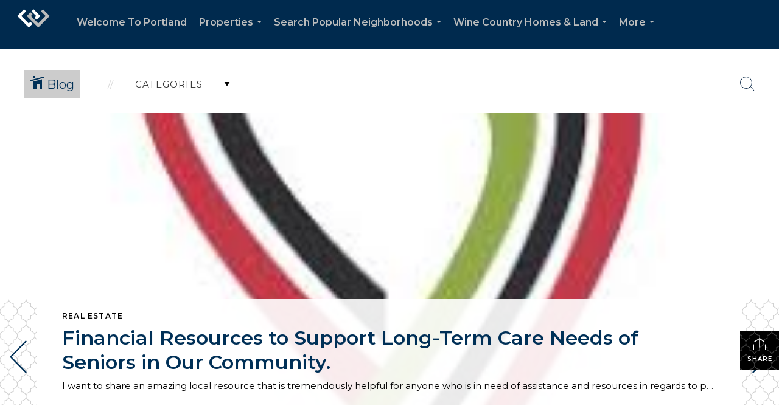

--- FILE ---
content_type: text/html; charset=utf-8
request_url: https://www.google.com/recaptcha/api2/anchor?ar=1&k=6LdmtrYUAAAAAAHk0DIYZUZov8ZzYGbtAIozmHtV&co=aHR0cHM6Ly9sZW5vcmVsYXRvdXIuY29tOjQ0Mw..&hl=en&v=PoyoqOPhxBO7pBk68S4YbpHZ&size=invisible&anchor-ms=20000&execute-ms=30000&cb=ouc8piqct2bj
body_size: 48853
content:
<!DOCTYPE HTML><html dir="ltr" lang="en"><head><meta http-equiv="Content-Type" content="text/html; charset=UTF-8">
<meta http-equiv="X-UA-Compatible" content="IE=edge">
<title>reCAPTCHA</title>
<style type="text/css">
/* cyrillic-ext */
@font-face {
  font-family: 'Roboto';
  font-style: normal;
  font-weight: 400;
  font-stretch: 100%;
  src: url(//fonts.gstatic.com/s/roboto/v48/KFO7CnqEu92Fr1ME7kSn66aGLdTylUAMa3GUBHMdazTgWw.woff2) format('woff2');
  unicode-range: U+0460-052F, U+1C80-1C8A, U+20B4, U+2DE0-2DFF, U+A640-A69F, U+FE2E-FE2F;
}
/* cyrillic */
@font-face {
  font-family: 'Roboto';
  font-style: normal;
  font-weight: 400;
  font-stretch: 100%;
  src: url(//fonts.gstatic.com/s/roboto/v48/KFO7CnqEu92Fr1ME7kSn66aGLdTylUAMa3iUBHMdazTgWw.woff2) format('woff2');
  unicode-range: U+0301, U+0400-045F, U+0490-0491, U+04B0-04B1, U+2116;
}
/* greek-ext */
@font-face {
  font-family: 'Roboto';
  font-style: normal;
  font-weight: 400;
  font-stretch: 100%;
  src: url(//fonts.gstatic.com/s/roboto/v48/KFO7CnqEu92Fr1ME7kSn66aGLdTylUAMa3CUBHMdazTgWw.woff2) format('woff2');
  unicode-range: U+1F00-1FFF;
}
/* greek */
@font-face {
  font-family: 'Roboto';
  font-style: normal;
  font-weight: 400;
  font-stretch: 100%;
  src: url(//fonts.gstatic.com/s/roboto/v48/KFO7CnqEu92Fr1ME7kSn66aGLdTylUAMa3-UBHMdazTgWw.woff2) format('woff2');
  unicode-range: U+0370-0377, U+037A-037F, U+0384-038A, U+038C, U+038E-03A1, U+03A3-03FF;
}
/* math */
@font-face {
  font-family: 'Roboto';
  font-style: normal;
  font-weight: 400;
  font-stretch: 100%;
  src: url(//fonts.gstatic.com/s/roboto/v48/KFO7CnqEu92Fr1ME7kSn66aGLdTylUAMawCUBHMdazTgWw.woff2) format('woff2');
  unicode-range: U+0302-0303, U+0305, U+0307-0308, U+0310, U+0312, U+0315, U+031A, U+0326-0327, U+032C, U+032F-0330, U+0332-0333, U+0338, U+033A, U+0346, U+034D, U+0391-03A1, U+03A3-03A9, U+03B1-03C9, U+03D1, U+03D5-03D6, U+03F0-03F1, U+03F4-03F5, U+2016-2017, U+2034-2038, U+203C, U+2040, U+2043, U+2047, U+2050, U+2057, U+205F, U+2070-2071, U+2074-208E, U+2090-209C, U+20D0-20DC, U+20E1, U+20E5-20EF, U+2100-2112, U+2114-2115, U+2117-2121, U+2123-214F, U+2190, U+2192, U+2194-21AE, U+21B0-21E5, U+21F1-21F2, U+21F4-2211, U+2213-2214, U+2216-22FF, U+2308-230B, U+2310, U+2319, U+231C-2321, U+2336-237A, U+237C, U+2395, U+239B-23B7, U+23D0, U+23DC-23E1, U+2474-2475, U+25AF, U+25B3, U+25B7, U+25BD, U+25C1, U+25CA, U+25CC, U+25FB, U+266D-266F, U+27C0-27FF, U+2900-2AFF, U+2B0E-2B11, U+2B30-2B4C, U+2BFE, U+3030, U+FF5B, U+FF5D, U+1D400-1D7FF, U+1EE00-1EEFF;
}
/* symbols */
@font-face {
  font-family: 'Roboto';
  font-style: normal;
  font-weight: 400;
  font-stretch: 100%;
  src: url(//fonts.gstatic.com/s/roboto/v48/KFO7CnqEu92Fr1ME7kSn66aGLdTylUAMaxKUBHMdazTgWw.woff2) format('woff2');
  unicode-range: U+0001-000C, U+000E-001F, U+007F-009F, U+20DD-20E0, U+20E2-20E4, U+2150-218F, U+2190, U+2192, U+2194-2199, U+21AF, U+21E6-21F0, U+21F3, U+2218-2219, U+2299, U+22C4-22C6, U+2300-243F, U+2440-244A, U+2460-24FF, U+25A0-27BF, U+2800-28FF, U+2921-2922, U+2981, U+29BF, U+29EB, U+2B00-2BFF, U+4DC0-4DFF, U+FFF9-FFFB, U+10140-1018E, U+10190-1019C, U+101A0, U+101D0-101FD, U+102E0-102FB, U+10E60-10E7E, U+1D2C0-1D2D3, U+1D2E0-1D37F, U+1F000-1F0FF, U+1F100-1F1AD, U+1F1E6-1F1FF, U+1F30D-1F30F, U+1F315, U+1F31C, U+1F31E, U+1F320-1F32C, U+1F336, U+1F378, U+1F37D, U+1F382, U+1F393-1F39F, U+1F3A7-1F3A8, U+1F3AC-1F3AF, U+1F3C2, U+1F3C4-1F3C6, U+1F3CA-1F3CE, U+1F3D4-1F3E0, U+1F3ED, U+1F3F1-1F3F3, U+1F3F5-1F3F7, U+1F408, U+1F415, U+1F41F, U+1F426, U+1F43F, U+1F441-1F442, U+1F444, U+1F446-1F449, U+1F44C-1F44E, U+1F453, U+1F46A, U+1F47D, U+1F4A3, U+1F4B0, U+1F4B3, U+1F4B9, U+1F4BB, U+1F4BF, U+1F4C8-1F4CB, U+1F4D6, U+1F4DA, U+1F4DF, U+1F4E3-1F4E6, U+1F4EA-1F4ED, U+1F4F7, U+1F4F9-1F4FB, U+1F4FD-1F4FE, U+1F503, U+1F507-1F50B, U+1F50D, U+1F512-1F513, U+1F53E-1F54A, U+1F54F-1F5FA, U+1F610, U+1F650-1F67F, U+1F687, U+1F68D, U+1F691, U+1F694, U+1F698, U+1F6AD, U+1F6B2, U+1F6B9-1F6BA, U+1F6BC, U+1F6C6-1F6CF, U+1F6D3-1F6D7, U+1F6E0-1F6EA, U+1F6F0-1F6F3, U+1F6F7-1F6FC, U+1F700-1F7FF, U+1F800-1F80B, U+1F810-1F847, U+1F850-1F859, U+1F860-1F887, U+1F890-1F8AD, U+1F8B0-1F8BB, U+1F8C0-1F8C1, U+1F900-1F90B, U+1F93B, U+1F946, U+1F984, U+1F996, U+1F9E9, U+1FA00-1FA6F, U+1FA70-1FA7C, U+1FA80-1FA89, U+1FA8F-1FAC6, U+1FACE-1FADC, U+1FADF-1FAE9, U+1FAF0-1FAF8, U+1FB00-1FBFF;
}
/* vietnamese */
@font-face {
  font-family: 'Roboto';
  font-style: normal;
  font-weight: 400;
  font-stretch: 100%;
  src: url(//fonts.gstatic.com/s/roboto/v48/KFO7CnqEu92Fr1ME7kSn66aGLdTylUAMa3OUBHMdazTgWw.woff2) format('woff2');
  unicode-range: U+0102-0103, U+0110-0111, U+0128-0129, U+0168-0169, U+01A0-01A1, U+01AF-01B0, U+0300-0301, U+0303-0304, U+0308-0309, U+0323, U+0329, U+1EA0-1EF9, U+20AB;
}
/* latin-ext */
@font-face {
  font-family: 'Roboto';
  font-style: normal;
  font-weight: 400;
  font-stretch: 100%;
  src: url(//fonts.gstatic.com/s/roboto/v48/KFO7CnqEu92Fr1ME7kSn66aGLdTylUAMa3KUBHMdazTgWw.woff2) format('woff2');
  unicode-range: U+0100-02BA, U+02BD-02C5, U+02C7-02CC, U+02CE-02D7, U+02DD-02FF, U+0304, U+0308, U+0329, U+1D00-1DBF, U+1E00-1E9F, U+1EF2-1EFF, U+2020, U+20A0-20AB, U+20AD-20C0, U+2113, U+2C60-2C7F, U+A720-A7FF;
}
/* latin */
@font-face {
  font-family: 'Roboto';
  font-style: normal;
  font-weight: 400;
  font-stretch: 100%;
  src: url(//fonts.gstatic.com/s/roboto/v48/KFO7CnqEu92Fr1ME7kSn66aGLdTylUAMa3yUBHMdazQ.woff2) format('woff2');
  unicode-range: U+0000-00FF, U+0131, U+0152-0153, U+02BB-02BC, U+02C6, U+02DA, U+02DC, U+0304, U+0308, U+0329, U+2000-206F, U+20AC, U+2122, U+2191, U+2193, U+2212, U+2215, U+FEFF, U+FFFD;
}
/* cyrillic-ext */
@font-face {
  font-family: 'Roboto';
  font-style: normal;
  font-weight: 500;
  font-stretch: 100%;
  src: url(//fonts.gstatic.com/s/roboto/v48/KFO7CnqEu92Fr1ME7kSn66aGLdTylUAMa3GUBHMdazTgWw.woff2) format('woff2');
  unicode-range: U+0460-052F, U+1C80-1C8A, U+20B4, U+2DE0-2DFF, U+A640-A69F, U+FE2E-FE2F;
}
/* cyrillic */
@font-face {
  font-family: 'Roboto';
  font-style: normal;
  font-weight: 500;
  font-stretch: 100%;
  src: url(//fonts.gstatic.com/s/roboto/v48/KFO7CnqEu92Fr1ME7kSn66aGLdTylUAMa3iUBHMdazTgWw.woff2) format('woff2');
  unicode-range: U+0301, U+0400-045F, U+0490-0491, U+04B0-04B1, U+2116;
}
/* greek-ext */
@font-face {
  font-family: 'Roboto';
  font-style: normal;
  font-weight: 500;
  font-stretch: 100%;
  src: url(//fonts.gstatic.com/s/roboto/v48/KFO7CnqEu92Fr1ME7kSn66aGLdTylUAMa3CUBHMdazTgWw.woff2) format('woff2');
  unicode-range: U+1F00-1FFF;
}
/* greek */
@font-face {
  font-family: 'Roboto';
  font-style: normal;
  font-weight: 500;
  font-stretch: 100%;
  src: url(//fonts.gstatic.com/s/roboto/v48/KFO7CnqEu92Fr1ME7kSn66aGLdTylUAMa3-UBHMdazTgWw.woff2) format('woff2');
  unicode-range: U+0370-0377, U+037A-037F, U+0384-038A, U+038C, U+038E-03A1, U+03A3-03FF;
}
/* math */
@font-face {
  font-family: 'Roboto';
  font-style: normal;
  font-weight: 500;
  font-stretch: 100%;
  src: url(//fonts.gstatic.com/s/roboto/v48/KFO7CnqEu92Fr1ME7kSn66aGLdTylUAMawCUBHMdazTgWw.woff2) format('woff2');
  unicode-range: U+0302-0303, U+0305, U+0307-0308, U+0310, U+0312, U+0315, U+031A, U+0326-0327, U+032C, U+032F-0330, U+0332-0333, U+0338, U+033A, U+0346, U+034D, U+0391-03A1, U+03A3-03A9, U+03B1-03C9, U+03D1, U+03D5-03D6, U+03F0-03F1, U+03F4-03F5, U+2016-2017, U+2034-2038, U+203C, U+2040, U+2043, U+2047, U+2050, U+2057, U+205F, U+2070-2071, U+2074-208E, U+2090-209C, U+20D0-20DC, U+20E1, U+20E5-20EF, U+2100-2112, U+2114-2115, U+2117-2121, U+2123-214F, U+2190, U+2192, U+2194-21AE, U+21B0-21E5, U+21F1-21F2, U+21F4-2211, U+2213-2214, U+2216-22FF, U+2308-230B, U+2310, U+2319, U+231C-2321, U+2336-237A, U+237C, U+2395, U+239B-23B7, U+23D0, U+23DC-23E1, U+2474-2475, U+25AF, U+25B3, U+25B7, U+25BD, U+25C1, U+25CA, U+25CC, U+25FB, U+266D-266F, U+27C0-27FF, U+2900-2AFF, U+2B0E-2B11, U+2B30-2B4C, U+2BFE, U+3030, U+FF5B, U+FF5D, U+1D400-1D7FF, U+1EE00-1EEFF;
}
/* symbols */
@font-face {
  font-family: 'Roboto';
  font-style: normal;
  font-weight: 500;
  font-stretch: 100%;
  src: url(//fonts.gstatic.com/s/roboto/v48/KFO7CnqEu92Fr1ME7kSn66aGLdTylUAMaxKUBHMdazTgWw.woff2) format('woff2');
  unicode-range: U+0001-000C, U+000E-001F, U+007F-009F, U+20DD-20E0, U+20E2-20E4, U+2150-218F, U+2190, U+2192, U+2194-2199, U+21AF, U+21E6-21F0, U+21F3, U+2218-2219, U+2299, U+22C4-22C6, U+2300-243F, U+2440-244A, U+2460-24FF, U+25A0-27BF, U+2800-28FF, U+2921-2922, U+2981, U+29BF, U+29EB, U+2B00-2BFF, U+4DC0-4DFF, U+FFF9-FFFB, U+10140-1018E, U+10190-1019C, U+101A0, U+101D0-101FD, U+102E0-102FB, U+10E60-10E7E, U+1D2C0-1D2D3, U+1D2E0-1D37F, U+1F000-1F0FF, U+1F100-1F1AD, U+1F1E6-1F1FF, U+1F30D-1F30F, U+1F315, U+1F31C, U+1F31E, U+1F320-1F32C, U+1F336, U+1F378, U+1F37D, U+1F382, U+1F393-1F39F, U+1F3A7-1F3A8, U+1F3AC-1F3AF, U+1F3C2, U+1F3C4-1F3C6, U+1F3CA-1F3CE, U+1F3D4-1F3E0, U+1F3ED, U+1F3F1-1F3F3, U+1F3F5-1F3F7, U+1F408, U+1F415, U+1F41F, U+1F426, U+1F43F, U+1F441-1F442, U+1F444, U+1F446-1F449, U+1F44C-1F44E, U+1F453, U+1F46A, U+1F47D, U+1F4A3, U+1F4B0, U+1F4B3, U+1F4B9, U+1F4BB, U+1F4BF, U+1F4C8-1F4CB, U+1F4D6, U+1F4DA, U+1F4DF, U+1F4E3-1F4E6, U+1F4EA-1F4ED, U+1F4F7, U+1F4F9-1F4FB, U+1F4FD-1F4FE, U+1F503, U+1F507-1F50B, U+1F50D, U+1F512-1F513, U+1F53E-1F54A, U+1F54F-1F5FA, U+1F610, U+1F650-1F67F, U+1F687, U+1F68D, U+1F691, U+1F694, U+1F698, U+1F6AD, U+1F6B2, U+1F6B9-1F6BA, U+1F6BC, U+1F6C6-1F6CF, U+1F6D3-1F6D7, U+1F6E0-1F6EA, U+1F6F0-1F6F3, U+1F6F7-1F6FC, U+1F700-1F7FF, U+1F800-1F80B, U+1F810-1F847, U+1F850-1F859, U+1F860-1F887, U+1F890-1F8AD, U+1F8B0-1F8BB, U+1F8C0-1F8C1, U+1F900-1F90B, U+1F93B, U+1F946, U+1F984, U+1F996, U+1F9E9, U+1FA00-1FA6F, U+1FA70-1FA7C, U+1FA80-1FA89, U+1FA8F-1FAC6, U+1FACE-1FADC, U+1FADF-1FAE9, U+1FAF0-1FAF8, U+1FB00-1FBFF;
}
/* vietnamese */
@font-face {
  font-family: 'Roboto';
  font-style: normal;
  font-weight: 500;
  font-stretch: 100%;
  src: url(//fonts.gstatic.com/s/roboto/v48/KFO7CnqEu92Fr1ME7kSn66aGLdTylUAMa3OUBHMdazTgWw.woff2) format('woff2');
  unicode-range: U+0102-0103, U+0110-0111, U+0128-0129, U+0168-0169, U+01A0-01A1, U+01AF-01B0, U+0300-0301, U+0303-0304, U+0308-0309, U+0323, U+0329, U+1EA0-1EF9, U+20AB;
}
/* latin-ext */
@font-face {
  font-family: 'Roboto';
  font-style: normal;
  font-weight: 500;
  font-stretch: 100%;
  src: url(//fonts.gstatic.com/s/roboto/v48/KFO7CnqEu92Fr1ME7kSn66aGLdTylUAMa3KUBHMdazTgWw.woff2) format('woff2');
  unicode-range: U+0100-02BA, U+02BD-02C5, U+02C7-02CC, U+02CE-02D7, U+02DD-02FF, U+0304, U+0308, U+0329, U+1D00-1DBF, U+1E00-1E9F, U+1EF2-1EFF, U+2020, U+20A0-20AB, U+20AD-20C0, U+2113, U+2C60-2C7F, U+A720-A7FF;
}
/* latin */
@font-face {
  font-family: 'Roboto';
  font-style: normal;
  font-weight: 500;
  font-stretch: 100%;
  src: url(//fonts.gstatic.com/s/roboto/v48/KFO7CnqEu92Fr1ME7kSn66aGLdTylUAMa3yUBHMdazQ.woff2) format('woff2');
  unicode-range: U+0000-00FF, U+0131, U+0152-0153, U+02BB-02BC, U+02C6, U+02DA, U+02DC, U+0304, U+0308, U+0329, U+2000-206F, U+20AC, U+2122, U+2191, U+2193, U+2212, U+2215, U+FEFF, U+FFFD;
}
/* cyrillic-ext */
@font-face {
  font-family: 'Roboto';
  font-style: normal;
  font-weight: 900;
  font-stretch: 100%;
  src: url(//fonts.gstatic.com/s/roboto/v48/KFO7CnqEu92Fr1ME7kSn66aGLdTylUAMa3GUBHMdazTgWw.woff2) format('woff2');
  unicode-range: U+0460-052F, U+1C80-1C8A, U+20B4, U+2DE0-2DFF, U+A640-A69F, U+FE2E-FE2F;
}
/* cyrillic */
@font-face {
  font-family: 'Roboto';
  font-style: normal;
  font-weight: 900;
  font-stretch: 100%;
  src: url(//fonts.gstatic.com/s/roboto/v48/KFO7CnqEu92Fr1ME7kSn66aGLdTylUAMa3iUBHMdazTgWw.woff2) format('woff2');
  unicode-range: U+0301, U+0400-045F, U+0490-0491, U+04B0-04B1, U+2116;
}
/* greek-ext */
@font-face {
  font-family: 'Roboto';
  font-style: normal;
  font-weight: 900;
  font-stretch: 100%;
  src: url(//fonts.gstatic.com/s/roboto/v48/KFO7CnqEu92Fr1ME7kSn66aGLdTylUAMa3CUBHMdazTgWw.woff2) format('woff2');
  unicode-range: U+1F00-1FFF;
}
/* greek */
@font-face {
  font-family: 'Roboto';
  font-style: normal;
  font-weight: 900;
  font-stretch: 100%;
  src: url(//fonts.gstatic.com/s/roboto/v48/KFO7CnqEu92Fr1ME7kSn66aGLdTylUAMa3-UBHMdazTgWw.woff2) format('woff2');
  unicode-range: U+0370-0377, U+037A-037F, U+0384-038A, U+038C, U+038E-03A1, U+03A3-03FF;
}
/* math */
@font-face {
  font-family: 'Roboto';
  font-style: normal;
  font-weight: 900;
  font-stretch: 100%;
  src: url(//fonts.gstatic.com/s/roboto/v48/KFO7CnqEu92Fr1ME7kSn66aGLdTylUAMawCUBHMdazTgWw.woff2) format('woff2');
  unicode-range: U+0302-0303, U+0305, U+0307-0308, U+0310, U+0312, U+0315, U+031A, U+0326-0327, U+032C, U+032F-0330, U+0332-0333, U+0338, U+033A, U+0346, U+034D, U+0391-03A1, U+03A3-03A9, U+03B1-03C9, U+03D1, U+03D5-03D6, U+03F0-03F1, U+03F4-03F5, U+2016-2017, U+2034-2038, U+203C, U+2040, U+2043, U+2047, U+2050, U+2057, U+205F, U+2070-2071, U+2074-208E, U+2090-209C, U+20D0-20DC, U+20E1, U+20E5-20EF, U+2100-2112, U+2114-2115, U+2117-2121, U+2123-214F, U+2190, U+2192, U+2194-21AE, U+21B0-21E5, U+21F1-21F2, U+21F4-2211, U+2213-2214, U+2216-22FF, U+2308-230B, U+2310, U+2319, U+231C-2321, U+2336-237A, U+237C, U+2395, U+239B-23B7, U+23D0, U+23DC-23E1, U+2474-2475, U+25AF, U+25B3, U+25B7, U+25BD, U+25C1, U+25CA, U+25CC, U+25FB, U+266D-266F, U+27C0-27FF, U+2900-2AFF, U+2B0E-2B11, U+2B30-2B4C, U+2BFE, U+3030, U+FF5B, U+FF5D, U+1D400-1D7FF, U+1EE00-1EEFF;
}
/* symbols */
@font-face {
  font-family: 'Roboto';
  font-style: normal;
  font-weight: 900;
  font-stretch: 100%;
  src: url(//fonts.gstatic.com/s/roboto/v48/KFO7CnqEu92Fr1ME7kSn66aGLdTylUAMaxKUBHMdazTgWw.woff2) format('woff2');
  unicode-range: U+0001-000C, U+000E-001F, U+007F-009F, U+20DD-20E0, U+20E2-20E4, U+2150-218F, U+2190, U+2192, U+2194-2199, U+21AF, U+21E6-21F0, U+21F3, U+2218-2219, U+2299, U+22C4-22C6, U+2300-243F, U+2440-244A, U+2460-24FF, U+25A0-27BF, U+2800-28FF, U+2921-2922, U+2981, U+29BF, U+29EB, U+2B00-2BFF, U+4DC0-4DFF, U+FFF9-FFFB, U+10140-1018E, U+10190-1019C, U+101A0, U+101D0-101FD, U+102E0-102FB, U+10E60-10E7E, U+1D2C0-1D2D3, U+1D2E0-1D37F, U+1F000-1F0FF, U+1F100-1F1AD, U+1F1E6-1F1FF, U+1F30D-1F30F, U+1F315, U+1F31C, U+1F31E, U+1F320-1F32C, U+1F336, U+1F378, U+1F37D, U+1F382, U+1F393-1F39F, U+1F3A7-1F3A8, U+1F3AC-1F3AF, U+1F3C2, U+1F3C4-1F3C6, U+1F3CA-1F3CE, U+1F3D4-1F3E0, U+1F3ED, U+1F3F1-1F3F3, U+1F3F5-1F3F7, U+1F408, U+1F415, U+1F41F, U+1F426, U+1F43F, U+1F441-1F442, U+1F444, U+1F446-1F449, U+1F44C-1F44E, U+1F453, U+1F46A, U+1F47D, U+1F4A3, U+1F4B0, U+1F4B3, U+1F4B9, U+1F4BB, U+1F4BF, U+1F4C8-1F4CB, U+1F4D6, U+1F4DA, U+1F4DF, U+1F4E3-1F4E6, U+1F4EA-1F4ED, U+1F4F7, U+1F4F9-1F4FB, U+1F4FD-1F4FE, U+1F503, U+1F507-1F50B, U+1F50D, U+1F512-1F513, U+1F53E-1F54A, U+1F54F-1F5FA, U+1F610, U+1F650-1F67F, U+1F687, U+1F68D, U+1F691, U+1F694, U+1F698, U+1F6AD, U+1F6B2, U+1F6B9-1F6BA, U+1F6BC, U+1F6C6-1F6CF, U+1F6D3-1F6D7, U+1F6E0-1F6EA, U+1F6F0-1F6F3, U+1F6F7-1F6FC, U+1F700-1F7FF, U+1F800-1F80B, U+1F810-1F847, U+1F850-1F859, U+1F860-1F887, U+1F890-1F8AD, U+1F8B0-1F8BB, U+1F8C0-1F8C1, U+1F900-1F90B, U+1F93B, U+1F946, U+1F984, U+1F996, U+1F9E9, U+1FA00-1FA6F, U+1FA70-1FA7C, U+1FA80-1FA89, U+1FA8F-1FAC6, U+1FACE-1FADC, U+1FADF-1FAE9, U+1FAF0-1FAF8, U+1FB00-1FBFF;
}
/* vietnamese */
@font-face {
  font-family: 'Roboto';
  font-style: normal;
  font-weight: 900;
  font-stretch: 100%;
  src: url(//fonts.gstatic.com/s/roboto/v48/KFO7CnqEu92Fr1ME7kSn66aGLdTylUAMa3OUBHMdazTgWw.woff2) format('woff2');
  unicode-range: U+0102-0103, U+0110-0111, U+0128-0129, U+0168-0169, U+01A0-01A1, U+01AF-01B0, U+0300-0301, U+0303-0304, U+0308-0309, U+0323, U+0329, U+1EA0-1EF9, U+20AB;
}
/* latin-ext */
@font-face {
  font-family: 'Roboto';
  font-style: normal;
  font-weight: 900;
  font-stretch: 100%;
  src: url(//fonts.gstatic.com/s/roboto/v48/KFO7CnqEu92Fr1ME7kSn66aGLdTylUAMa3KUBHMdazTgWw.woff2) format('woff2');
  unicode-range: U+0100-02BA, U+02BD-02C5, U+02C7-02CC, U+02CE-02D7, U+02DD-02FF, U+0304, U+0308, U+0329, U+1D00-1DBF, U+1E00-1E9F, U+1EF2-1EFF, U+2020, U+20A0-20AB, U+20AD-20C0, U+2113, U+2C60-2C7F, U+A720-A7FF;
}
/* latin */
@font-face {
  font-family: 'Roboto';
  font-style: normal;
  font-weight: 900;
  font-stretch: 100%;
  src: url(//fonts.gstatic.com/s/roboto/v48/KFO7CnqEu92Fr1ME7kSn66aGLdTylUAMa3yUBHMdazQ.woff2) format('woff2');
  unicode-range: U+0000-00FF, U+0131, U+0152-0153, U+02BB-02BC, U+02C6, U+02DA, U+02DC, U+0304, U+0308, U+0329, U+2000-206F, U+20AC, U+2122, U+2191, U+2193, U+2212, U+2215, U+FEFF, U+FFFD;
}

</style>
<link rel="stylesheet" type="text/css" href="https://www.gstatic.com/recaptcha/releases/PoyoqOPhxBO7pBk68S4YbpHZ/styles__ltr.css">
<script nonce="AmJVLuw8zA_hSzmdfnTiNQ" type="text/javascript">window['__recaptcha_api'] = 'https://www.google.com/recaptcha/api2/';</script>
<script type="text/javascript" src="https://www.gstatic.com/recaptcha/releases/PoyoqOPhxBO7pBk68S4YbpHZ/recaptcha__en.js" nonce="AmJVLuw8zA_hSzmdfnTiNQ">
      
    </script></head>
<body><div id="rc-anchor-alert" class="rc-anchor-alert"></div>
<input type="hidden" id="recaptcha-token" value="[base64]">
<script type="text/javascript" nonce="AmJVLuw8zA_hSzmdfnTiNQ">
      recaptcha.anchor.Main.init("[\x22ainput\x22,[\x22bgdata\x22,\x22\x22,\[base64]/[base64]/[base64]/[base64]/[base64]/[base64]/KGcoTywyNTMsTy5PKSxVRyhPLEMpKTpnKE8sMjUzLEMpLE8pKSxsKSksTykpfSxieT1mdW5jdGlvbihDLE8sdSxsKXtmb3IobD0odT1SKEMpLDApO08+MDtPLS0pbD1sPDw4fFooQyk7ZyhDLHUsbCl9LFVHPWZ1bmN0aW9uKEMsTyl7Qy5pLmxlbmd0aD4xMDQ/[base64]/[base64]/[base64]/[base64]/[base64]/[base64]/[base64]\\u003d\x22,\[base64]\\u003d\\u003d\x22,\x22JMK7f8Koa2lII8OFJGl2ISLCoC7Dtzx1I8Oaw7rDqMO+w5QQD3zDq2YkwqDDqRPCh1B3wrDDhsKKIzrDnUPClsOGNmPDm3HCrcOhOsORW8K+w7PDjMKAwps9w53Ct8OdTDTCqTDCuV3CjUNdw4vDhEAtZGwHCMO1ecK5w77DhsKaEsOjwpEGJMO7wpXDgMKGw6/DpsKgwpfCogXCnBrCvmN/[base64]/DgsOWQsKFwqnCu8OzwrpZWsK8wo3CtRzCtMKBwpPCixV7wql0w6jCrsKCw5rCim3DqR84wrvCkMK6w4IMwqDDiy0ewpzCv2xJBcOVLMOnw6puw6lmw5jCiMOKECBcw6xfw5bCmX7DkHHDgVHDk2ouw5lyUsKcQW/DoAoCdVkaWcKEwpbCiA5lw6fDsMO7w5zDh2FHNXskw7zDon7DtUUvIBRfTsKgwpYEesOJw57DhAsEJsOQwrvCicKic8OfCsOJwphKS8OGHRg5WMOyw7XCpcKLwrFrw6YrX37CtgzDv8KAw6LDrcOhIxB7YWo5OVXDjW/Cpi/[base64]/CjDzCksOaK8KPf0XConJZVcKtwoxnw5VtwrrCsMOVwofCnsKSJMOwfhnDn8OUwonCq2lnwqs4bsKTw6ZfUsOBL17Dh1TCoiY8HcKleUbDjsKuwrrCrB/[base64]/Do8KtET45Ph3DocKWUj3DpRnDoA7CtcKlw7DDqsKfCXXDlB8Hwpciw7ZowoZ+wqxDecKRAn1MHlzCqMKkw7d3w6kWF8OHwpltw6bDoknCicKzecK/w4jDhsKfO8KfwrnCg8O6X8OQRcKmw7LDlMOqwrUEw7UswpjDtlcywrrCkgnDjcKEwpR6w4nCqsOoVV3CjMOhJz3Dh1fDvsKxEhXCvsOGw73Di3Aqwpxgw7l3HMKSUHNTSnIxw59GwpfCrSggScOgPMKwTMOfw7nCpMOnLy7CvcOeJ8KQIsKxwpI/w4MrwrfCnsODw51pwoXDrMOJwq0HwonDrnrCogIiwrFwwoBvw5zDuhwLbsK9w4/DmMOQWH4HSMKmw7R6wo/DnlgDwqHDs8OgwpTCscKZwqbCgcKROMKrwpJ1wp47wrBjw7DCrho/w6TCmCnDo2XDrxNyRcO/w5cfw5oVAMKdwrrDjsKtZwXCvA0FWTnCmMKEHcK4wp7DuTLCrVoLZMKnw41Ow5hsGhIyw6nDgMK1T8O8aMKKwpJQwobDkVfDusKWEADDpy7CgcOWw4BCEBDDpktswoopw68ZMB7CvcOJw5pZAE7ChsKvYiDDtlMWwqLCnRnCj0XCoCwQwpbDjyPCszBVNkpSwofCqi/CkMK4dg1neMOWBGPCjMO/w4fDgxrCusKAc0dKwrFjwrlOSQPDuQ3DrcOhwrMVw6jCmUzDmDh4w6DDuCFZSTplwo9ywozDgMOGwrR1woZ9PMOhbH5FJSIANUTCscO/[base64]/DuyBUf8OWw73CvsKEwpAfZBV7NRDCm8OZw41hfsOQGF3Dm8KmYFrCisKpw7R5RMKpFsKpccKqIMKXwqRtwqXCliYtwo9vw7vDuxZswp/CnE81wp/[base64]/DusOWfMOrMcOwwrtJw7sWfSjDncKvwqvCpBZQYXzCuMOOQ8KKw5FxwpnCi2VrMcKJHsKZbGnCgGQ/PkrDjGjDi8OLwrAMbMKeesKtw611McK6DcObw5fCrUnCh8Obw7oLScOPcxsbCMOLw4vClcOPw5XCm114w4JPwo7CgEAqMjMuwpbCuX/DgHcLeyNeNBBYw4HDkxhYMgxMcMKHw4cjw7zCp8O/[base64]/DjSLDrkA3wo7Dp8KCQsKbBcOLP3UwwqIRwogidTPDqBF1w5rCpBPCnARYwq7DgjrDiUNDwqTDhEcZw5Q/[base64]/[base64]/w4nCj2PCgTTCqsKTWMKZEgVKEioGw7zDg8KYw4zCuV9iQhbDrTQNIMOsLRdVRTnDhh/DujwIw7UnwpoxPMKQwo5lw40iwrRjdsOidm8rOjnCjk7CoBMcRTwbdgfDqcKSw5Q3w6jDp8OQw4lYwoXCn8K7EVxYwozCuC7Cq0pkX8KJeMKvwrjCqsKLwqDCksOST17DrMOLZFHDhANaIUJzwqd/wpoxwrTCnsKCwpPDpMK8w5EnQy7DmVgLw4vCoMKAKmZkw6kGw6UCw7rDicKOw5DDgsKtUyxow68UwoNJOhXCicKfw6BvwoQ9wqxFSRzDtsOwDCUiBRPCiMOEGsO2wpXDpsOjXMKAw4s5AMKowps4wp3DsMKlZUhaw741w71jw6I2wqHDksODc8KewohtJCPCu3Rbw5E/aBEmwrUjw53DiMOKwrrDqcK8w5MJwrhzC17CosKiwo/[base64]/ChWVIwo4awrRUGsKkUkkATsKUNEXDrjhhwrZJwqPCvMOrf8K9OMOhwoNZw6bCqcKdR8KbUMKIZ8K+LmIGwofCp8KeBRbCvF3DjMKGQRopeDEGKR7CjMOhGsObw4RYPsKhw4FaP1jCvD/Chy3CgXLCncK8XD/DkMOvM8Krw68sacKEADXDq8KCGHlkBsO9DXN3w5ZWAMOAeCrDkMOtwoLCszVQcsKJcD47wps1w7/[base64]/[base64]/IcKZwq7DpjnCvTTCmCUlW8OywqNvDmPClcOew4PCvinCiMKNwpfDlkFWGyfDmy/Dg8KowqArw5DCr3RnwoTDp0l7w4HDhU4oAsKbQMKWK8KYwpcLw63DlcO5CVDCkznDkjLCkW3Ct2DDqWjCtyPDrsKxE8KIacOHFcKiXADCpk5HwqrCrDQRNhNbLV/Dr1nCmTfCl8K9cl1ywoJ6wptdw7nDnsKGXxoNwq/CrsKawqfCksK3wpLDksOjZ13CkyVNE8KUwpDDj1wIwr5XNkDCgBxDwqTCv8KJXRfCicK/RcKBw4PCpjEabsOfwq/Cq2dfFcONw5lZw7Nzw6jDuyjDpz0BP8O0w4kNwr8ww4giQMOsQj7DrsK1w4MJZcKlfsORMkTDrMOELBwhwr0Jw5TCv8KjfQvCkMKNbcK1fMOjTcO0T8KZFMO/wpDCsSVWwoxbX8O8HsKHw41nw41cRMO1bsKwW8OSc8Kww58GHXfCmFXDqMOpwoXDt8ODW8KLw4PDusKTw4ZxA8KrDMOCwrA7w6UhwpF9w6xZw5DDtcO7w7/Du31Qf8KLHsKnw4BswozCh8K/w48DawBfwqbDhHdrHybCpGEiPsOfw70ZwrfCvwtpwovDsSzDi8OwwrjDr8KNw7HCnsKzw45oWcKgBRvCl8OSR8KtUMKqwocsw6zDsHEYwqjDo2lSwpDDlTdecgrDmm/[base64]/[base64]/[base64]/DsXVvH8OYLTU6wq3Cj8OlBsOaA3gjSMKlw7Ebw47Dg8OIS8Kgb3/DiDjCicKvHMO+LcKCw5I7w57CiwsLGcK2wrMPw5pOwoxfwoFJw5YIw6DDk8KRZyvDrwhvFhXChm3DgQcKS3lYwqsiwrXCj8O4wpRxT8O2JhRnesO0S8KARMO9w5k9wrVbGsOVLlh/[base64]/CmxoQw5hYwqbDomPDiMOWwrMHwqAPKQHDlwzCisKjw7Yyw7jCqcKawqzCrcKPD0IewqHDhwBBAG7Ch8KVE8O8GsKFw6NQAsKcJMKUwrwGMA1PPCUjwqLDjnTDpmMCJ8KiNX/Dh8OVLErCs8OlP8Ouw4BqIhvCig9XZTjDhTFPwop2woDDsmsMw6o/[base64]/Ds8KUQwAAwrjDtkR0OsOERGzCicKMw749wr1rwprDtxxPwrDDoMOpw6HDuk1iwo3DhcKBBnscwpzCv8KMdcK/wo5OI115w540w6fDvl0/wqLChANcSjzDkgvCpTvDmcObGsOsw4Q9KHfDlgTDlDHDm0LDmV5lwqJTwqUWw4bDkS/CiRvCicKiPFbChF7CqsKUG8KvZQNENj3Dnk0pw5LCpsKlw6rCiMK/[base64]/esK3aBnDhMOKExcCworCksKsRMKsEX/DpB/[base64]/CksKJbBjDrk1Yw4vCsVTCsQJsCBTCphAzGScRFcKBw7DCmhnDhMKeHkILwqojwrjCv1FEOMK5Ix7DkC4Cwq3CnnMbBcOqw5/ChmRvSjXCk8KyXDAFVgLCpyBywrRXw7QaLEBhwr8Rf8OJd8KYKQ8qAEMJw6nDvcK2F2/DqDsfbCrCpFo/asKKMMKywpJEXFBow6kPw6vCmibCjsKTwrB7cknDm8KYXl7CuR46w7EyDnpKMiFTwoTDgcOGwr3CrsKNw6DCjX3Cm1xsNcO4wodhW8OBbWTCu2EuwovCnMK5w5jDvsKVw6vCkx/CvwDCqsOOwqEnw7/CgcOxbTlTNcOcw6jDsl7Dr3zCrCbCucKQBTIaRx4AaBB0w4YxwptMwpnCtMOswpJDw5vCi1rDj3PCrj4uAMOpIiQAWMKrKMKMw5DCpcKQTRRvw6nCv8OIwrB/w5jDuMKiUGbDusOaUwfDnTkswokSAMKPeUlOw5oYwpAYwprCrCjCiSVDw6zDicKew7tkecOAwpvDtsKYwpjDiQTCpWNNDjfCn8OLOyIIwqUGw41Qw6jCulR/[base64]/CrMOqw4ZOw6rDhDLDj2IEwqMOMMK5LMOHUVbCt8Krw6YrDcKzfS81RMKnwpxAw4XCt2HDvsOqwq0kMFYaw4YjQElIw6F1SsO9PnXDisKuaXTCosK/[base64]/[base64]/[base64]/CrMKKBMOoW8K5wrvDsMOdwobDssKRJCFaw4dIwqw/KcOYH8ORW8OLw4d1O8KzBRbCn1LDn8K7wowLTFXCvz7Dt8KAa8OKT8O8H8Olw6t+IcKjdRI9RivCt0XDkMKcwq1cGl/DnBJ2UihOFxUTGcOKwqXCrMOvU8K0F1YtTHfCq8OcNsOBEsKkw6QiHcOVw7RlIcKsw4c9NwZSLVA8KT4QR8KiOEfCghzCpzEjwr9HwrHDkcKsDVxpwodcbcKcw7nChsKAw4/DkcKDw7PDucOkJcOSwqYzwr/Cu0rDncKaTMOXUcK5QzvDmkdhw7oUUsOow7TDv2wGwo1DW8KIDh7DscO0w4BWwqnCp1EBw6jCmEFkw5zDgT8TwosTw7Z7AEvCp8O5PMOBw54uwovCm8Kgw6DCiknDgsKuTsKvw6bDkcKEesOTwrPCoUvDjcOXVHPCvmQMWMO/[base64]/CgQNiw7rCu8OUwpwIw5zCoWZoNMOUGSbDi8KXNcOVw7Jkwp4yEFnDqsKEP2HCqm9Rw7MJTMOuwoTCpyPCiMOzwoVVw6bCrD83wp0vw6LDuBDDo1fDpsKww6nCtCHDqMO1w5nCr8OZwqUcw67Dr1FUUUhtwoJLYMO9acK6MsKUwpt7UA/ChH3DtSjDi8KgAnrDgcKmwo3CkiUcw4PCscOXGC7DhyZGXMK+UA/DhlANHVV8ccOiI106REXClRPDq0nDncKgw7PDrMOzR8OANlbDoMKtYlBJHMKFw454FgDDhydpJMKHw5PCmcOKXsOQwr7CjH3Dh8Orw783wqjDpCnDr8Oww4BGwrkhwq/DgMKVM8Kiw4hbwo/Dr1TDojY8w5XDky/[base64]/[base64]/DsTQ4HmnDgcOGSBAgZQ3DpMOcS0lnYsOVw4NkNcOsw4/[base64]/Dq0kXwrBdwqbDkMKWZsKfKMKXF8Oyw6zDi8OTwrJQw7EXw5fDlXHCtTYxe29Hw5cSw77CkR4kWz04Cyo/woMdT1ZrH8OXwqHCiw/CgCQ0SsOSw5QgwoQMw7zDrsK2wrMKDjXDrMOuIgvCmB40w5tjwoDCmcO7dsO1wrZfwpzCg3xeH8O/w47DhXHDrx/CvcKvw7dXw6oyDXQfw77DqcOiwqXDti11w4vDrsKjwqhfAB1YwrfDrTXCpTpPw4vDnBvDqRpEw4zDjyHCpXkrw6fCrS7DgcOcE8OzYMKUwoLDgD7CisO6CMOVdHBjwpLDk3TCgcKzwpLDksOeRsOJwp7CvGIbU8OHw7TDm8KBTsORw4LChsOtJMKjwoZSw4d/[base64]/Djxg5Ax4Pw7jDg8OddGvCh8K0wptDcMOEw6UGwoPCqAbCqMOTRAZHJQ94SMKPfSc/[base64]/UWcKwoXDhkkCwpLDo3AUeEheNMO1VXddw7fCpTzDkcKLJsO7w7jChzwRw7lHYyoleifCjcOaw71gw67DkcOuMXlhTsKnNF3ClU7CrMOXQ0YKNX7Cj8KsFSF1fhg3w5Y1w4LDuiXDpsOjAMO2RkrDssOJLDHDkMKGHCkKw5bCvH/[base64]/DgMOUw6HDgsO2w57DsMKJwoPDrm7Dq2M2w6JHwrjDt13DhcKcAn8pYgsJwqMNMFRwwo4VAsOuP0V4VyzCpMK5w5rDlsKIwolQw55Uw5tzU0LDq1zDrcOaCRY8wox9RMKbVsKswr1kS8KHwpIGw6lQOXEKwrYrw6o4W8O0cnvCjTfDkQZjw67ClMK6wr/CmsO6w4fDlgjDqDnDkcK7cMOOw7PCqcKWAMKQw7XDigBdwrIJbsK+w5IOwpRcwovCq8OgAcKrwr9swqIFRAjDocO3woTDsgcBwpbDkcKkE8OXwq0AwonDnELDjsKrw53Dv8KqLwHClinDlcO7w68xwqbDocO8wq9Ow5oUNX/Do3TCqnLCl8OtF8Orw5cSNRzDiMOGwr9WJRPDkcKzw6HCmgLCu8OFwpzDrMOidSBbb8KNFSTDp8Ocwrg9O8Ksw7ZpwpMBw57CksOPEFHCmsK0YBFOYsOtw6tbYH46AWHDlGzDgWVXw5RSwp0oAAo6AsKywqZ/CwXCoyTDh1NDw6R+XRrCl8OMPmTDucK7YHjDrMK1wpBUEAFhaQ94CBPCkcK3w6vChl7Dr8OfDMOpw78jwrMUDsOIwohewoHCuMKnP8Kuw5phwp1gWMO2EcOEw7AOLcKiKcOfwr1Jwq8DVyokekI/UcKowq/DlDLCgSQwKUfDqMKcw5DDrsOPwqvCmcKuLDs7w6EEH8ODFEfCnMKGw6dAwp7CocOrA8KSw5PDtXBCwr3CqcOgwrpvOhA2wozDj8KhJCR7QDfDi8Oqw4/CkDR/[base64]/CiyjCiWZ5QSnCrSwiPmsow7TCjjLDh0PCsGjCgMOxw4jDncK1IcOWG8OQwrBvXyxIeMKww7bCocKxdsOELFFfNcOWwq1MwqzDk2dMwq7DtsO2wrYMwqxmwp3Cki3DnmXDoU3DsMOjbcK7RA1Vwo/Dnl3DoRkxXE7CgyfCm8OUwqPDrcO4cGVjwrLDiMK7dmrDi8OLwqpdw7NUJsKha8OreMKzwrVtG8Oxw4t3w5rDsU5QCRBXD8OvwphXH8OSWRYOO0IHfsKtZcOtwodBw7smwo4NWsO3N8KSGcO3VkHDugBEw45ew4bCssKRF05xasOlwowMNh/Dhm7CuAHDuWYdHGrClHoqCsK3dMKrGF/DhcKKwqnCpRrDncKzw6R1bQ1Swp8rw5vComt/[base64]/[base64]/wq0SF1Z8CGYQwp/CqcKlcMKWw5YVw47DgMKuQcKRw6nCnSbCvAjDuQshwqopIcOxwq7DvMKUwpnCqBHDuQALDcK0LBcewpPDq8KibMOaw41aw7xpwpfDqnnDvMO/AsOSSkBBwqtBw44oR2wXwpJUw5DCpzMHw7hZesOzwr3DjMODwpxyQcOOQgBDwqMgW8O0w4nCkF/Dr1kgbjdPwrZ4wqzDhcKFw6fDkcK/w4LDlsKlfMOjwpHDvnw6YcKUX8KBw6RQw4DDg8KVdwLDjcKyPiXCucONbsOCMyd3w4PChC/DqnfDocOkwqjDvsKiLUxRK8Kxw6hOdhFfwqPDtiohZMKXw4DCncKJGknCt2tIbybCtg3DlMKmwpfCkSDCiMKKw4XCsknCqBfDtAUPbcOuMk05GWXDrjBUfFpGw6jCosOmPSpzLhPDscOfwp0XXDcaelrCh8KAwr/CtcKMw7TCvhjDpMOqw4bCjHZ7wobDm8OXwq3Cq8KMYFDDh8KDwqBsw4A8wrzDtMKrw5FTw4tfNQtgM8OvFg3DqTjCocOHXsK7LsK3w5vCh8OqC8O2w7p6KcOME3rDsykfw5wEecK7fsKibRQCw7YCZcK3PzbDpsKzKyzDmcK/P8O3f3zConwtA3zChEfClXYZc8O1VTtTw6XDvTPCqMONwqgKw5xJwq/DiMKJw51mXzHCusOewqTDlU/Ds8KDf8OFw5zDh0DCn2DDm8Kxw5PDiT0RBMKcOHjCqETDvcKqw5HDokVlbHTCkUfDisOLMMKtw5rDnCzCh3TCuBx6w7XClMKxVEnCtD4+ejbDhcOmdsKoCW/[base64]/CpW1QL8OwAzhDWsObG8K3eWtdHhE3YMK1w6Qtw6B3w7/Cn8OjFcOvwqI0w5rDiUp9w4NgX8OiwqskaUtow4sQY8Kiw797FsOTwrnDrcOpw4wGwr8ewq5WekYwGMOZw7I4N8OQwrHDssOZw7AAOcO8Nz80w5AkTsKcw5/DlAIXwovDsEIFwq4IwpLDicKnwqXDscK/[base64]/DslVsNCMqw5rCscOON8OaXH8XwqbDssOAw5bDtsOxw4EIwr7DicKpAcKGw7/CjsOOQBMAw5TCuzHDhRvCkxLCokjCnijCi3YKAlAkwp5vwqTDg3R4wp/Ch8O+wrbDu8OawoJAwqt/[base64]/CpljDlHjCtcK/[base64]/DrWUvC8OoFcK+wonCg2AIGyLClcKjP3nDnDYdA8Kfw4DDo8KUMETDrzvDgsKRO8KsXj3DgsKabMOiwoDDuUdAw6vCicKZOMKSZMOhwpjCkhJAS0DDmyLCuTN4wrhaw5vCgMO3H8KhOMKiwpxkPjNFwr/[base64]/Dv3FBHMOVQMK9BAHCv8OBwpLCr3BvwoDDpcOiPMOhCMKzIFMfwqvDpMO9IMK4w7J4wp4zwrnDlAzCqFR/OFwzSsOhw5kPLcOhw73CjsOAw4sXTCVvwprDvgnCrsKEQFdOGUzCphLDrAZjQ1x2w5vDn2BQLsKuRMOsPSXCvMKPw5HDoSrCq8KZFE3CmcKqwq9Iw6AIUDVJCnPDs8OzDcOleXtLIcOzw7xPwp/DtjXDoUI8wozCoMOaDsOQNFXDjjV0w7JSwq/[base64]/CosOxwr7CvcK6M8KGw7Y0w4PDpWMxw4/Cp2hEW8KJw5/[base64]/CsMOYwovDsGHCrm8Zw5cGGnnDrQt3QsOfw7h/w6LDv8K+bBI7DsOKVsKxwrrDgsOjw7nCq8O0dDnCmsOPGcKPw4TDj0/Cv8KzGhdkwrsCwprDn8KOw5l2A8KSYXrDisKbw67DtH7DoMOUKsOtwpRudD4oKV1FCwJxwoDDusKKBkpuw7fDqzAgwpQzF8KJw47DmMKiw6rCsUMaJicPKRRREHJJw6HDhnw8BsKOw6wyw7TDuDRPVsOOLMKoXMKbwrfDlMOYRXlqey/[base64]/DusObwrtlTsKSO1sHV8OIwo3DgcOeT8O+w5MMB8OUw68/[base64]/E1LCqkdYNsOUEcOvw6snN2wWwpERwo/Dv1dsF8OSV8KtZS/[base64]/Dkh8Fw6TDlcONRcKNKR3DhsOtZkbCrTIpeHHDrcKaw7I6PMOQwppTw4VWwqoiw5LDqMOSX8KPwoRYw5N1SMKzEcKnw6XDpsKyDUdRw7LCul1meFVsEMKrQGIvwqPDn1jChyBYTsKIUcKJbzXCn0TDlMOew67CmcOgw6Z/JVzCjwFjwplqZUsKBcK4OkBqEG7CkihXb2RwdVN7cEkCCjfDuyoIVcKPw6dVw7HCv8OuD8O9w5kww6d6LHPCnsODwoF+MCfChR1xwrDDrsKHCMO2wopMCcKNwrLDh8Oiw6DCgT3Cm8KZw6QJbx/[base64]/Dkn03J0Bnw4BkFj0MwpQ6bwXDs8KlPQciG2oTw6HDgANwfMOxw40NwofDq8O6LVVywpTDi2Quw6s0RQvCvEsxL8O/w7U0w5TCusOwCcO4TCHCumhmwrDDr8K1bWQAw4jCtmZUwpfCvG7CtMOMwpBND8K3wox+EcOEHB/DgwluwqoTw7M3wrfDkTzDisKte0zDmSjCmjPDphfDn0hWw6FmWVbCojrChV8PMMKXw6PDncKpNi7Cv2B/w7zDk8OHwq1hPW/CqcKhRcKTAsOdwqx9BT3CtsKwMifDpMKvDQ9PVcOWw7bCig7CtcKSw5DCmHrCkRodw6TDocKUVMKSw4HCqsK8w6/CikXDiRRUFMO0LErDk0rDlmsCJsKZFzEew5ZFNC9JA8OmwovDq8OlLsKlw6bDgFodwpoHwojCkxvDncOqwoEowq/[base64]/DpsOQa0zDiEZmw6dRGUfDj8Kww5Vfw7XCrg8yJikSw4MdFcOQTibCtcK1w7cdV8ODKcO9w5ddwq94w70dw7HCjsKfDTLCj0PDpMK8Y8KQw68Nw4bCqcObwrHDshjCgxjDqiMtEcKSwrUiw4Q/w4tGcMOvcsOKwrLDp8OcchHCt1/[base64]/[base64]/CmMOJwoHDkMKfasOvGSMCw7RSw7Bsw5TDisKow51vF8OdKXsXKsObw4Ifw7UHQlpzw60xD8OVw7gjwpbCpMKww4Y3woPCqMOBQsOPNMKUR8Kjw4/Dr8Otwrt5SzIeU2I4DsKXw5zDu8KGwrLCisONw5Newr0fHFYjXmnCiiNlw60UMcOVwobCvyHDicK6ZD/CgMO0wqnCk8KIfcOzw4TDrcO1w6vCu0DClkcbwoDCnsOewqg9w6QFw4nCtMK6w7E9XcK5b8KsScKjw43DgloAWGJYw6zCvBkFwrDCkMOow6tMKcOhw75zw5TCqsKdwotUw7k3a19NeMOUw6FZwog4cXHDt8OaAhU6wqgQB3jDiMOcw7B6IsKkwr/DkDMxwphtw63DlxfDsWc/w7/DhwY6JUZrBV9gRcKuwo8mwoR1f8OywqswwqtWfUfCvsKAw5tbw7YrCcKxw6nCgjspwpPDpXjDjA0LI0sXwr4KSsKFIcK9w5ctw5I3D8KdwqLCoifCrhLCscKzw6rCrcO7VibDqTDCo2Z5w7Afw5Z/biomwq/[base64]/CoMKmP8KXUcKUw43CgXYXwprDvznDkMKbTUnCgndBHMO5VMKCwqPDoy8ASMK+M8KfwrhgU8OYeEY3UQzDmQgvwrbCvMKmwq5Aw54CJnA7GhnCumTDtsKdw4MbXy5/wpHDqx/DjV5YdScuX8OTwp1nIxFUBsOgw4/DoMKHTcK6w5l3EAEhMMOzw50JR8Kmw5DDoMOXHMKrCAF7w7PDl0/DjcO5CDbCrcKDdE8pwrXCjHfCvhrCtlc/wqVBwrgcw5d/wrLChxTCnCjCkhVTw4djw5Ukw5fCncKlwoDCh8KjQ0vDosKodAcPw6hfwoNpwpUSw4UDNlV1w5zDi8KLw4HDisKDwoVNLlR+wqQEfXfClMOjwqnCs8Kuwokrw7MMIHhOEil7aXJ3w5sKwrnDn8KEwpTChATDlcKQw4nCgn5vw7JHw4x8w7HCijzDjMK0w4/DocKyw4jCsF5mUcKlC8KDw4NSJMKxwpHCisKXIcOMScKawrzConc+w5R/w7/DgMKhGcOuGGHCt8Oawo5/[base64]/DglZQdUjCg8KCw7kjwowgVsO+eMKow5HCpcKlKEXDhMOwesOsAhgZDMKVRCJ5RMO4w4Mnw6DDrgnDtAzDuQFNM3IPdMKUwoPDrsK/QGDDusK1YsOoPcOkwq7DuwUuYwBCwonDmcO9wq9fw43DvlTDrlXDrgBEwqjCvm/DhDrChncBw6M4Dlt8w7PDpRvCuMOdw7fCmDXDrMOhEMOqA8K6w44iSWAZw69Wwrc+Ux3Du27ClWzDnizDrxfCo8K2CsOrw5UmwqDDj0HDi8KPwopzwpDCvsO3DmFrL8OGKcKlwooNwrMiw7k4NGnDjh/DisOUUQLCucOdPUtXwqVIaMK5w542w5NkcXMWw4DDgErDvD7DjcOIEcOFR0DDpTJueMKkw7rDsMOPwozChxNCfALDq0jCn8O9w7/DkSXCrQ7Cs8KMWWbDg2PDkULDtQbDigTDgMKYwqhcRsK+fn/Cnkd0HhvCucKCw4IUw6tweMOQwrYlw4DCvcOJwpEcwq7DtMOfw4vDqX7CgDcOwqvClR7DrB5BUnBmLWgnwp4/YcOAwqEqw6pPwrDCsg/DoSwXG21lw4LCrsOSDgABwq7DiMOww5rCh8OJfG7CucKVFVXCjgXCgX3CsMO+wqjClWlTw60YVlcLEcKJGjHDvXcmXWLDncKTwpTDiMK/cz7Di8ODw6EDHMKxw6vDkMO1w6HCpcKXdcOvwplLw44QwoTClsK0wpDDl8KPwqHDucKlwpHCuWNbCAbCtcO9G8KmPHM0wq5ewrTDh8Kcw4rClW/DgMK7wrDDsT1gE1AnDFrDoUPDrMOYwpx8wqsRFMKzwoDCosOFw6MMw6Zfw4w0wq5mw6ZELcOwIMKLScOLT8K6w7Q3HsOmbMOTwr7DkyzDj8O1N0vDssOdw7d2w5h7AGEPYxfDrThGwrnCn8KRc10/w5TDgQPDtH9OVMKHAGMqQGZCasKFJnlkPsKGNcKZYx/CnMOPOCLDtMKhwqoOJ1PCkcO/wq/Dm0DCtFPDskoNwqXCnMKKccOmRcKtInDDkMOzPcOrwr/[base64]/DmMKAwpZ2HEHDs3NEw41uw6rDmn8dwqgTHUtmQ2vCjCI7JcKDbsKUw7ZyUcOLw57CmMOKwqYHIS7CgMK6w5HCl8KZasK8QShNN3EGwo4cw58Nwrh8w7bCuDDCp8KNw51zwr12KcONNB/CljRQwpzCrsOXwr/CqnPCsHUQLcK3U8KkBsOMbMKDLx/Cji8haTUWWX/Diht0wqfCvMOOe8KUw5oPbsOGB8KtL8KADXR0d2FKEi7DqFk0woN0w7nDrgt6V8KHwo7Du8OpPcKJw5JnKWQlE8OrwrzCtBXDljDCp8KsQX5PwqgxwoBqa8KQZSzCrsO+w6DCh2/Cm2R8w6HDvGzDpwDCnTZhwrLCqMOmwoFCw5k0YcKEEEPCs8KMOMOQwpPCrTUZwp7CpMK5CDNYdMONJ0AxZcObeUXDuMKMwp/DmDtKKToBw4fDhMOlwpV3wpXDrkjCrnlfw4LDvSwKwqxVVAEPMxjCr8KywozCt8Kew6NsGgHChX5LwqpNDsKWS8OlwrrCqCYzYRLCn2jDnl03w4luw7jDiBglaUdFHcKyw7h6wpdAwrYew5XDlx7CmVbCo8KYwqXCqxQhRMOOw43DqxV+TsOpw4DCs8OKw4/[base64]/CosK4P8K5wrNCHMKNS8O5w7VMPcKBw517wq3Cj8KUw5TCsXPDvnhsLcOKwroAfjLCksKKG8KTb8OzTHU9PFbDpMOkbmEecsOZEMKQw4NwL3fDhXoSVQtzwoV+w708WsK/TsOGw6zDnHvCh1hvTXXDpyXDn8K4AcKWOxIBw5IWUiDCk2A8woEOw7jDqMKxFlfCsEHDtMOfScKKasOFw6wqBcOnKcKyRELDpCl5AsOGwpbCtQJJw47DscO+dcKudsKoB2h7w7Urw7t/w6cZODEnIVLCoQDCj8OpEA9Ew4rCl8OIwpHChzZ+w4oxwpfDgjnDvRsUwqbCjMOCCsOnFcOvw7hCDMKrwrEJwrvCisKOYR8/XcOZLcKww6PDlmY0w7sewq/CvHfDgQw2UMKCw5YHwq0UW2DDoMOocW7DmnIPVsK5AiPDgV7CrSbDnwdiZ8KyOMKzwqjDs8OhwpzCvcKeTsKnwrLCi0/DiTrDrHRawqJhw4RIwrxNDsKHw6TDgcOWDMKWwqDCmy/DgMO0VcOGwpXCqcOSw7HCgcK8w4pRwpQMw7F7RAzCvjbDmlItUcKQdMKsPsKkw4HDvAVjwqBbOEnCliQwwpRBKB/Cm8KfwozCu8ODwrDDkV0ew6/CncOXW8OFw7NFwrcpN8KuwotBEMKWw5/[base64]/C2lcw43CpcObwoHDnknDvVhqwps2JMK1FMOmbQcOw53CsgLDh8O4I2LDqzEXwqjDusO/wpEJJ8O6dFjClcK8WG/[base64]/DuMOMJ8OAwrxKw5PCmcKLw60ww5FvH8OpMDBZw5FBZMOHw5tKwp4/wq7DmsOGwrXCrBXChsKAQcKfPFtQWWRPfcOhRsOHw5R1w4LDg8KywqXCt8Kowo7CmSRbAUgPJAQbfx9twofClsKDJMOrbRLCgTnDlsOTwrnDogbDkcKxwpNfLxrDhhZKwo5YB8OBw6sbwq5CMErDhsOUDcO/woVObSw8w4vCpsORADjCn8O6wqLDplfDv8KiBXwSwqt5w4kDTMKQwqxDTGLCghZlw4EBWMKkYHXCsxjCqQrCjhxqWcKpOsKnf8OzA8KeesKCw6gBfShGFWfDuMOSbhLCo8OCw53DiE7ChcO8wrAjZg/DlzPCmQpSw5J4csK7HsO/[base64]/DmXk1w5rCllREw7knOWU7bhVtw6PCvMKGDlZ7wp/CqCBMwo8gw4PCrMKCWXHDiMKawpHDkF3Dn0Rzw7HCvsKlVcK7w4bCm8Ovw7p/wrYNMsOlW8OdGMOhwqfDgsKdw53DpBXCh2vDnsKuE8Ogw7HCpsOaCsOjwqUVHj/Cmg7Dh2pRw6jCiRBjwqfDqcOJJMOaYsOOMHnDu2vCkcK9IsOVwoFBw6nCqcKOw5XDtDUpXsOuVV7CnVrCrVnCmETDomwrwoc2A8K/[base64]/Ds0XChMOXIMKjMznCrsOlwoPDssKEAz3Cl8O4WsKDwrhkwo7DuMOYwpfCg8OkUDjCoAXCi8Kkw5wwwpvCqsKNNG8uDi8Vwq/CmUoddT7CqgZMwq/DocOjw4YVO8KOw4dmw4xyw547djbCgsKHwpB3e8KtwrQ3ZMK6woNjwojCpAZ5J8KiwqfCicOdw7Jzwp3DhwbDsVcAVBAceG3DiMK5w4JtXkI/w5bDkcKZw7DCin/CncOgcEM/wqvDjFJyKsOpwrjCpsOdX8KhWsKewqDDggxXI1XClkfDi8ODw6XDj33CisKSfQHCqMOdw7UOdyrDjnHDrCvDggTCmXEkw7XDm0phTghGQ8KfZUcsZxvCgcKVeHgLRsOsMcOhwr88w5QSCsKZXywWw7LCk8K/FDDDnsK8FMKdw7B4wqw0fwNYwr7CkgzDoDVbw6pBw44bK8Otwrt8dCXCvMKlZAMqw5jCq8Kcw4vDv8KzwojDuHjCgyHCul3CujXDosKVB3XCoCoaPsKdw6Ylw57Cs03DtMOcGHDCpljDu8OEB8KvIsKLw57CjVYPwrghwpU1VcKPwrZ0w63Co2/DncOoGTPCk1oKZ8OTAl/[base64]/wqoQTcKwwrMAw5NTNcOeUEXDicOjw60ww43CsMO2VcKXwoR1FMKrc3nCpCLCgUPCm15Ow40ZRwZTPgfDqQwuLMO3wrVpw6HClsKFwp/[base64]/DtcOaRy3CvRJHE8Kgw7czGENEOR01w5p6wqIedk4UwrPDvMKnWXDCthUNb8OPOnLDh8OySMOxwqhwEGPDqcOEXFLCq8O/HXxgfMOfG8KCFMKTw5LCp8OIw45cf8OKMsOBw4YaFUrDlMKAQk/CtDp4wokxw7EZSHrCg3NKwpsUTyTCuTvCsMOQwqgfw4Z6BMKxOcKMUsOjbMO+w43DrMORw7rCv2Iqw6AgJnhjSlBBBMKRRsKiLMKxQcOPJQxdwp0Wwp3DscOaOMOSYcOFwrMfEMKMwoULw4TDkMOmwppMw4ExwpTDhUs/e3DDj8OUIMOrwpnDpsKbbsK+VsO4P03DksK0w6nDkhR5wozDocKgO8OewotuBcO2wo/[base64]/DhwfClxkCJxTDisKowrUvwqZIEcK/w5XCksKlwo/DuMOawpzCl8KmLMOxwoXCgwXCjMKawrpNUMKWIxdWwqzClMOVw7PCiwLCkVlfwqHDiXAVw6Bcw5nCncOhFgDCnsOLw4dtwpnCgDQAUwjCjUzDt8Kww73CusK1CcKRw5dvB8Ohw6fCj8OuXBrDiEjDr1pXwpLDlR/[base64]/[base64]/DnsOLRMKpWGIJw6PDrMKUw4oWfsOyw4RpJsOtw5JtJsO8w4leZ8KYZDMBwpZFw5zCusKtwoLCh8OoasOYwp7Cm3BVw6fCkFXCucKWc8KuIcOfw48+CcKiH8KFw70zbMOtw77Dr8K/SkUlw5RPD8OLwq5Yw5B0wrTDsB/CmEDCi8K6wpfCv8KkwqLCrzPCksKyw5fCv8OuasO7BXsMOX9INULDqFxz\x22],null,[\x22conf\x22,null,\x226LdmtrYUAAAAAAHk0DIYZUZov8ZzYGbtAIozmHtV\x22,0,null,null,null,0,[21,125,63,73,95,87,41,43,42,83,102,105,109,121],[1017145,884],0,null,null,null,null,0,null,0,null,700,1,null,0,\[base64]/76lBhnEnQkZnOKMAhmv8xEZ\x22,0,0,null,null,1,null,0,1,null,null,null,0],\x22https://lenorelatour.com:443\x22,null,[3,1,1],null,null,null,1,3600,[\x22https://www.google.com/intl/en/policies/privacy/\x22,\x22https://www.google.com/intl/en/policies/terms/\x22],\x22MkK7LYgHDQd3LGwoll5AHpTwtyBz2WzxfOJaoDIySLw\\u003d\x22,1,0,null,1,1769094823402,0,0,[67,100,227],null,[141,143],\x22RC-CwqV_5nLBpJy_w\x22,null,null,null,null,null,\x220dAFcWeA6nIhKqVlfkDe-QxT0CUmRcPLs0VZft8lMWhJ23zrRJjSolcvFHazjRLmXojtz6uilxaXpsd3PNpA1tGba9ulnD1izIEQ\x22,1769177623681]");
    </script></body></html>